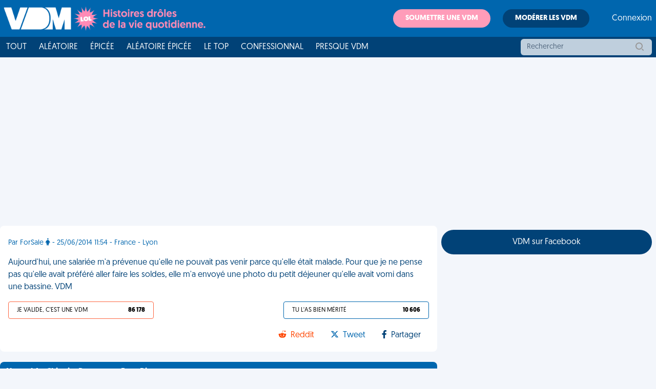

--- FILE ---
content_type: text/html; charset=utf-8
request_url: https://www.google.com/recaptcha/api2/aframe
body_size: 267
content:
<!DOCTYPE HTML><html><head><meta http-equiv="content-type" content="text/html; charset=UTF-8"></head><body><script nonce="0rIVEvfiyKJJ8euO5cyxPQ">/** Anti-fraud and anti-abuse applications only. See google.com/recaptcha */ try{var clients={'sodar':'https://pagead2.googlesyndication.com/pagead/sodar?'};window.addEventListener("message",function(a){try{if(a.source===window.parent){var b=JSON.parse(a.data);var c=clients[b['id']];if(c){var d=document.createElement('img');d.src=c+b['params']+'&rc='+(localStorage.getItem("rc::a")?sessionStorage.getItem("rc::b"):"");window.document.body.appendChild(d);sessionStorage.setItem("rc::e",parseInt(sessionStorage.getItem("rc::e")||0)+1);localStorage.setItem("rc::h",'1768640363747');}}}catch(b){}});window.parent.postMessage("_grecaptcha_ready", "*");}catch(b){}</script></body></html>

--- FILE ---
content_type: application/javascript; charset=utf-8
request_url: https://fundingchoicesmessages.google.com/f/AGSKWxW3F2PpzhNkQth9s9Ta4KVq01XkM1uzlO8sKIiA5rA0J_b0TgLZktspa3389guSHc-khskAG4_E2_FgILdJYyEMLiA2rwoDu4X2vJi_vqXyWBjadr_dGZY_5qesaG2S8GMpF6R-g57INobUt_QbAnIo4OZ81QVTDMo79JMK4KQru0LmscM3mJs2u3AU/_&UrlAdParam=/adMarketplace./exo120x60./adVisit./game-ads.
body_size: -1288
content:
window['f6de6b79-e05b-401b-b6fb-5051c615d050'] = true;